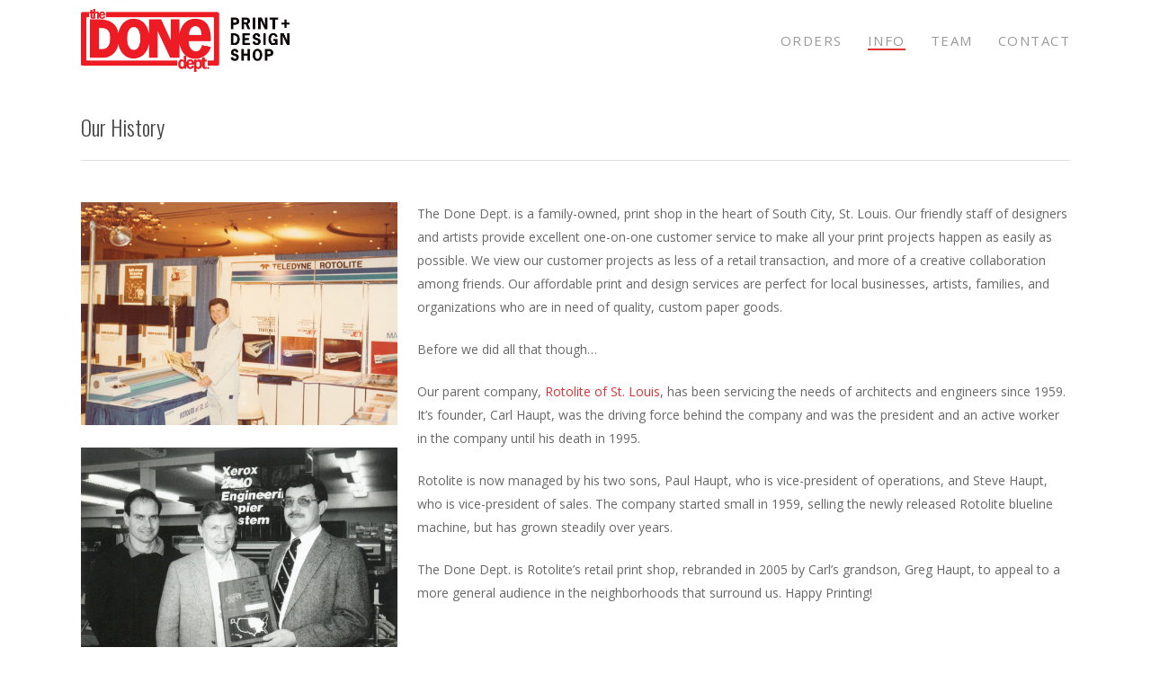

--- FILE ---
content_type: text/html; charset=UTF-8
request_url: https://www.thedonedept.com/about/
body_size: 7656
content:
<!DOCTYPE html>

<html lang="en-US" class="no-js">
<head>
	
	<meta charset="UTF-8">
	
	<meta name="viewport" content="width=device-width, initial-scale=1, maximum-scale=1, user-scalable=0" /><title>About &#8211; TheDoneDept.com</title>
<link rel='dns-prefetch' href='//fonts.googleapis.com' />
<link rel='dns-prefetch' href='//s.w.org' />
<link rel="alternate" type="application/rss+xml" title="TheDoneDept.com &raquo; Feed" href="https://www.thedonedept.com/feed/" />
<link rel="alternate" type="application/rss+xml" title="TheDoneDept.com &raquo; Comments Feed" href="https://www.thedonedept.com/comments/feed/" />
		<script type="text/javascript">
			window._wpemojiSettings = {"baseUrl":"https:\/\/s.w.org\/images\/core\/emoji\/12.0.0-1\/72x72\/","ext":".png","svgUrl":"https:\/\/s.w.org\/images\/core\/emoji\/12.0.0-1\/svg\/","svgExt":".svg","source":{"concatemoji":"https:\/\/www.thedonedept.com\/wp-includes\/js\/wp-emoji-release.min.js?ver=5.2.23"}};
			!function(e,a,t){var n,r,o,i=a.createElement("canvas"),p=i.getContext&&i.getContext("2d");function s(e,t){var a=String.fromCharCode;p.clearRect(0,0,i.width,i.height),p.fillText(a.apply(this,e),0,0);e=i.toDataURL();return p.clearRect(0,0,i.width,i.height),p.fillText(a.apply(this,t),0,0),e===i.toDataURL()}function c(e){var t=a.createElement("script");t.src=e,t.defer=t.type="text/javascript",a.getElementsByTagName("head")[0].appendChild(t)}for(o=Array("flag","emoji"),t.supports={everything:!0,everythingExceptFlag:!0},r=0;r<o.length;r++)t.supports[o[r]]=function(e){if(!p||!p.fillText)return!1;switch(p.textBaseline="top",p.font="600 32px Arial",e){case"flag":return s([55356,56826,55356,56819],[55356,56826,8203,55356,56819])?!1:!s([55356,57332,56128,56423,56128,56418,56128,56421,56128,56430,56128,56423,56128,56447],[55356,57332,8203,56128,56423,8203,56128,56418,8203,56128,56421,8203,56128,56430,8203,56128,56423,8203,56128,56447]);case"emoji":return!s([55357,56424,55356,57342,8205,55358,56605,8205,55357,56424,55356,57340],[55357,56424,55356,57342,8203,55358,56605,8203,55357,56424,55356,57340])}return!1}(o[r]),t.supports.everything=t.supports.everything&&t.supports[o[r]],"flag"!==o[r]&&(t.supports.everythingExceptFlag=t.supports.everythingExceptFlag&&t.supports[o[r]]);t.supports.everythingExceptFlag=t.supports.everythingExceptFlag&&!t.supports.flag,t.DOMReady=!1,t.readyCallback=function(){t.DOMReady=!0},t.supports.everything||(n=function(){t.readyCallback()},a.addEventListener?(a.addEventListener("DOMContentLoaded",n,!1),e.addEventListener("load",n,!1)):(e.attachEvent("onload",n),a.attachEvent("onreadystatechange",function(){"complete"===a.readyState&&t.readyCallback()})),(n=t.source||{}).concatemoji?c(n.concatemoji):n.wpemoji&&n.twemoji&&(c(n.twemoji),c(n.wpemoji)))}(window,document,window._wpemojiSettings);
		</script>
		<style type="text/css">
img.wp-smiley,
img.emoji {
	display: inline !important;
	border: none !important;
	box-shadow: none !important;
	height: 1em !important;
	width: 1em !important;
	margin: 0 .07em !important;
	vertical-align: -0.1em !important;
	background: none !important;
	padding: 0 !important;
}
</style>
	<link rel='stylesheet' id='sbi_styles-css'  href='https://www.thedonedept.com/wp-content/plugins/instagram-feed/css/sbi-styles.min.css?ver=6.6.1' type='text/css' media='all' />
<link rel='stylesheet' id='wp-block-library-css'  href='https://www.thedonedept.com/wp-includes/css/dist/block-library/style.min.css?ver=5.2.23' type='text/css' media='all' />
<link rel='stylesheet' id='salient-social-css'  href='https://www.thedonedept.com/wp-content/plugins/salient-social/css/style.css?ver=1.1' type='text/css' media='all' />
<style id='salient-social-inline-css' type='text/css'>

  .sharing-default-minimal .nectar-love.loved,
  body .nectar-social[data-color-override="override"].fixed > a:before, 
  body .nectar-social[data-color-override="override"].fixed .nectar-social-inner a,
  .sharing-default-minimal .nectar-social[data-color-override="override"] .nectar-social-inner a:hover {
    background-color: #dd3333;
  }
  .nectar-social.hover .nectar-love.loved,
  .nectar-social.hover > .nectar-love-button a:hover,
  .nectar-social[data-color-override="override"].hover > div a:hover,
  #single-below-header .nectar-social[data-color-override="override"].hover > div a:hover,
  .nectar-social[data-color-override="override"].hover .share-btn:hover,
  .sharing-default-minimal .nectar-social[data-color-override="override"] .nectar-social-inner a {
    border-color: #dd3333;
  }
  #single-below-header .nectar-social.hover .nectar-love.loved i,
  #single-below-header .nectar-social.hover[data-color-override="override"] a:hover,
  #single-below-header .nectar-social.hover[data-color-override="override"] a:hover i,
  #single-below-header .nectar-social.hover .nectar-love-button a:hover i,
  .nectar-love:hover i,
  .hover .nectar-love:hover .total_loves,
  .nectar-love.loved i,
  .nectar-social.hover .nectar-love.loved .total_loves,
  .nectar-social.hover .share-btn:hover, 
  .nectar-social[data-color-override="override"].hover .nectar-social-inner a:hover,
  .nectar-social[data-color-override="override"].hover > div:hover span,
  .sharing-default-minimal .nectar-social[data-color-override="override"] .nectar-social-inner a:not(:hover) i,
  .sharing-default-minimal .nectar-social[data-color-override="override"] .nectar-social-inner a:not(:hover) {
    color: #dd3333;
  }
</style>
<link rel='stylesheet' id='font-awesome-css'  href='https://www.thedonedept.com/wp-content/themes/salient/css/font-awesome.min.css?ver=4.6.4' type='text/css' media='all' />
<link rel='stylesheet' id='salient-grid-system-css'  href='https://www.thedonedept.com/wp-content/themes/salient/css/grid-system.css?ver=11.0.1' type='text/css' media='all' />
<link rel='stylesheet' id='main-styles-css'  href='https://www.thedonedept.com/wp-content/themes/salient/css/style.css?ver=11.0.1' type='text/css' media='all' />
<link rel='stylesheet' id='nectar-ocm-fullscreen-css'  href='https://www.thedonedept.com/wp-content/themes/salient/css/off-canvas/fullscreen.css?ver=11.0.1' type='text/css' media='all' />
<link rel='stylesheet' id='fancyBox-css'  href='https://www.thedonedept.com/wp-content/themes/salient/css/plugins/jquery.fancybox.css?ver=3.3.1' type='text/css' media='all' />
<link rel='stylesheet' id='nectar_default_font_open_sans-css'  href='https://fonts.googleapis.com/css?family=Open+Sans%3A300%2C400%2C600%2C700&#038;subset=latin%2Clatin-ext' type='text/css' media='all' />
<link rel='stylesheet' id='responsive-css'  href='https://www.thedonedept.com/wp-content/themes/salient/css/responsive.css?ver=11.0.1' type='text/css' media='all' />
<link rel='stylesheet' id='skin-material-css'  href='https://www.thedonedept.com/wp-content/themes/salient/css/skin-material.css?ver=11.0.1' type='text/css' media='all' />
<!--[if lt IE 9]>
<link rel='stylesheet' id='vc_lte_ie9-css'  href='https://www.thedonedept.com/wp-content/plugins/js_composer_salient/assets/css/vc_lte_ie9.min.css?ver=6.0.5' type='text/css' media='screen' />
<![endif]-->
<link rel='stylesheet' id='js_composer_front-css'  href='https://www.thedonedept.com/wp-content/plugins/js_composer_salient/assets/css/js_composer.min.css?ver=6.0.5' type='text/css' media='all' />
<link rel='stylesheet' id='dynamic-css-css'  href='https://www.thedonedept.com/wp-content/themes/salient/css/salient-dynamic-styles.css?ver=50261' type='text/css' media='all' />
<style id='dynamic-css-inline-css' type='text/css'>
@media only screen and (min-width:1000px){body #ajax-content-wrap.no-scroll{min-height:calc(100vh - 90px);height:calc(100vh - 90px)!important;}}@media only screen and (min-width:1000px){#page-header-wrap.fullscreen-header,#page-header-wrap.fullscreen-header #page-header-bg,html:not(.nectar-box-roll-loaded) .nectar-box-roll > #page-header-bg.fullscreen-header,.nectar_fullscreen_zoom_recent_projects,#nectar_fullscreen_rows:not(.afterLoaded) > div{height:calc(100vh - 89px);}.wpb_row.vc_row-o-full-height.top-level,.wpb_row.vc_row-o-full-height.top-level > .col.span_12{min-height:calc(100vh - 89px);}html:not(.nectar-box-roll-loaded) .nectar-box-roll > #page-header-bg.fullscreen-header{top:90px;}.nectar-slider-wrap[data-fullscreen="true"]:not(.loaded),.nectar-slider-wrap[data-fullscreen="true"]:not(.loaded) .swiper-container{height:calc(100vh - 88px)!important;}.admin-bar .nectar-slider-wrap[data-fullscreen="true"]:not(.loaded),.admin-bar .nectar-slider-wrap[data-fullscreen="true"]:not(.loaded) .swiper-container{height:calc(100vh - 88px - 32px)!important;}}
</style>
<link rel='stylesheet' id='redux-google-fonts-salient_redux-css'  href='https://fonts.googleapis.com/css?family=Open+Sans%3A400%7COswald%3A200%2C700%2C300&#038;ver=1748960777' type='text/css' media='all' />
<script type='text/javascript' src='https://www.thedonedept.com/wp-includes/js/jquery/jquery.js?ver=1.12.4-wp'></script>
<script type='text/javascript' src='https://www.thedonedept.com/wp-includes/js/jquery/jquery-migrate.min.js?ver=1.4.1'></script>
<link rel='https://api.w.org/' href='https://www.thedonedept.com/wp-json/' />
<link rel="EditURI" type="application/rsd+xml" title="RSD" href="https://www.thedonedept.com/xmlrpc.php?rsd" />
<link rel="wlwmanifest" type="application/wlwmanifest+xml" href="https://www.thedonedept.com/wp-includes/wlwmanifest.xml" /> 
<meta name="generator" content="WordPress 5.2.23" />
<link rel="canonical" href="https://www.thedonedept.com/about/" />
<link rel='shortlink' href='https://www.thedonedept.com/?p=323' />
<link rel="alternate" type="application/json+oembed" href="https://www.thedonedept.com/wp-json/oembed/1.0/embed?url=https%3A%2F%2Fwww.thedonedept.com%2Fabout%2F" />
<link rel="alternate" type="text/xml+oembed" href="https://www.thedonedept.com/wp-json/oembed/1.0/embed?url=https%3A%2F%2Fwww.thedonedept.com%2Fabout%2F&#038;format=xml" />
<script type="text/javascript"> var root = document.getElementsByTagName( "html" )[0]; root.setAttribute( "class", "js" ); </script><meta name="generator" content="Powered by WPBakery Page Builder - drag and drop page builder for WordPress."/>
<noscript><style> .wpb_animate_when_almost_visible { opacity: 1; }</style></noscript>	
</head>


<body class="page-template-default page page-id-323 material wpb-js-composer js-comp-ver-6.0.5 vc_responsive" data-footer-reveal="false" data-footer-reveal-shadow="none" data-header-format="default" data-body-border="off" data-boxed-style="" data-header-breakpoint="1000" data-dropdown-style="minimal" data-cae="easeOutCubic" data-cad="750" data-megamenu-width="contained" data-aie="none" data-ls="fancybox" data-apte="standard" data-hhun="0" data-fancy-form-rcs="default" data-form-style="default" data-form-submit="regular" data-is="minimal" data-button-style="slightly_rounded_shadow" data-user-account-button="false" data-flex-cols="true" data-col-gap="default" data-header-inherit-rc="false" data-header-search="false" data-animated-anchors="true" data-ajax-transitions="false" data-full-width-header="false" data-slide-out-widget-area="true" data-slide-out-widget-area-style="fullscreen" data-user-set-ocm="off" data-loading-animation="none" data-bg-header="false" data-responsive="1" data-ext-responsive="true" data-header-resize="1" data-header-color="light" data-transparent-header="false" data-cart="false" data-remove-m-parallax="" data-remove-m-video-bgs="" data-force-header-trans-color="light" data-smooth-scrolling="0" data-permanent-transparent="false" >
	
	<script type="text/javascript"> if(navigator.userAgent.match(/(Android|iPod|iPhone|iPad|BlackBerry|IEMobile|Opera Mini)/)) { document.body.className += " using-mobile-browser "; } </script><div class="ocm-effect-wrap"><div class="ocm-effect-wrap-inner">	
	<div id="header-space"  data-header-mobile-fixed='1'></div> 
	
		
	<div id="header-outer" data-has-menu="true" data-has-buttons="no" data-using-pr-menu="false" data-mobile-fixed="1" data-ptnm="false" data-lhe="animated_underline" data-user-set-bg="#ffffff" data-format="default" data-permanent-transparent="false" data-megamenu-rt="0" data-remove-fixed="0" data-header-resize="1" data-cart="false" data-transparency-option="0" data-box-shadow="large" data-shrink-num="15" data-using-secondary="0" data-using-logo="1" data-logo-height="70" data-m-logo-height="60" data-padding="10" data-full-width="false" data-condense="false" >
		
		
<div id="search-outer" class="nectar">
	<div id="search">
		<div class="container">
			 <div id="search-box">
				 <div class="inner-wrap">
					 <div class="col span_12">
						  <form role="search" action="https://www.thedonedept.com/" method="GET">
														 <input type="text" name="s"  value="" placeholder="Search" /> 
							 								
						<span>Hit enter to search or ESC to close</span>						</form>
					</div><!--/span_12-->
				</div><!--/inner-wrap-->
			 </div><!--/search-box-->
			 <div id="close"><a href="#">
				<span class="close-wrap"> <span class="close-line close-line1"></span> <span class="close-line close-line2"></span> </span>				 </a></div>
		 </div><!--/container-->
	</div><!--/search-->
</div><!--/search-outer-->

<header id="top">
	<div class="container">
		<div class="row">
			<div class="col span_3">
				<a id="logo" href="https://www.thedonedept.com" data-supplied-ml-starting-dark="false" data-supplied-ml-starting="false" data-supplied-ml="false" >
					<img class="stnd  dark-version" alt="TheDoneDept.com" src="https://www.thedonedept.com/wp-content/uploads/2019/11/logo1.png"  /> 
				</a>
				
							</div><!--/span_3-->
			
			<div class="col span_9 col_last">
									<div class="slide-out-widget-area-toggle mobile-icon fullscreen" data-icon-animation="simple-transform">
						<div> <a href="#sidewidgetarea" aria-label="Navigation Menu" aria-expanded="false" class="closed">
							<span aria-hidden="true"> <i class="lines-button x2"> <i class="lines"></i> </i> </span>
						</a></div> 
					</div>
								
									
					<nav>
						
						<ul class="sf-menu">	
							<li id="menu-item-313" class="menu-item menu-item-type-post_type menu-item-object-page menu-item-has-children menu-item-313"><a href="https://www.thedonedept.com/quote-request/">Orders</a>
<ul class="sub-menu">
	<li id="menu-item-569" class="menu-item menu-item-type-post_type menu-item-object-page menu-item-569"><a href="https://www.thedonedept.com/quote-request/">Order Custom Printing</a></li>
	<li id="menu-item-568" class="menu-item menu-item-type-post_type menu-item-object-page menu-item-568"><a href="https://www.thedonedept.com/plans/">Architectural/Engineering Orders</a></li>
	<li id="menu-item-5602" class="menu-item menu-item-type-post_type menu-item-object-page menu-item-5602"><a href="https://www.thedonedept.com/wildcarrot/">Wild Carrot Posters</a></li>
</ul>
</li>
<li id="menu-item-2757" class="menu-item menu-item-type-post_type menu-item-object-page current-menu-ancestor current-menu-parent current_page_parent current_page_ancestor menu-item-has-children menu-item-2757"><a href="https://www.thedonedept.com/services/">Info</a>
<ul class="sub-menu">
	<li id="menu-item-2756" class="menu-item menu-item-type-post_type menu-item-object-page menu-item-2756"><a href="https://www.thedonedept.com/services/">Services</a></li>
	<li id="menu-item-2755" class="menu-item menu-item-type-post_type menu-item-object-page menu-item-2755"><a href="https://www.thedonedept.com/paper-options/">Paper Options</a></li>
	<li id="menu-item-2863" class="menu-item menu-item-type-post_type menu-item-object-page menu-item-2863"><a href="https://www.thedonedept.com/envelope-info/">Envelope Info</a></li>
	<li id="menu-item-12373" class="menu-item menu-item-type-post_type menu-item-object-page menu-item-12373"><a href="https://www.thedonedept.com/faq/">FAQ</a></li>
	<li id="menu-item-337" class="menu-item menu-item-type-post_type menu-item-object-page current-menu-item page_item page-item-323 current_page_item menu-item-337"><a href="https://www.thedonedept.com/about/" aria-current="page">Our History</a></li>
	<li id="menu-item-3239" class="menu-item menu-item-type-post_type menu-item-object-page menu-item-3239"><a href="https://www.thedonedept.com/greg/">Greg</a></li>
	<li id="menu-item-326" class="menu-item menu-item-type-post_type menu-item-object-page menu-item-326"><a href="https://www.thedonedept.com/stuff/">Old Blog Posts</a></li>
	<li id="menu-item-338" class="menu-item menu-item-type-post_type menu-item-object-page menu-item-338"><a href="https://www.thedonedept.com/workhere/">Work Here</a></li>
	<li id="menu-item-529" class="menu-item menu-item-type-post_type menu-item-object-page menu-item-529"><a href="https://www.thedonedept.com/community/">Community</a></li>
</ul>
</li>
<li id="menu-item-314" class="menu-item menu-item-type-post_type menu-item-object-page menu-item-314"><a href="https://www.thedonedept.com/meettheteam/">Team</a></li>
<li id="menu-item-340" class="menu-item menu-item-type-post_type menu-item-object-page menu-item-340"><a href="https://www.thedonedept.com/contact-us/">Contact</a></li>
						</ul>
						

													<ul class="buttons sf-menu" data-user-set-ocm="off">
								
																
							</ul>
												
					</nav>
					
										
				</div><!--/span_9-->
				
								
			</div><!--/row-->
					</div><!--/container-->
	</header>
		
	</div>
	
		
	<div id="ajax-content-wrap">
		
		<div class="blurred-wrap">
<div class="container-wrap">
	<div class="container main-content">
		<div class="row">
			
			
		<div id="fws_696934415e2af"  data-column-margin="default" data-midnight="dark"  data-bg-mobile-hidden="" class="wpb_row vc_row-fluid vc_row top-level standard_section "  style="padding-top: 0px; padding-bottom: 0px; "><div class="row-bg-wrap" data-bg-animation="none" data-bg-overlay="false"><div class="inner-wrap"><div class="row-bg"  style=""></div></div><div class="row-bg-overlay" ></div></div><div class="col span_12 dark left">
	<div  class="vc_col-sm-12 wpb_column column_container vc_column_container col no-extra-padding"  data-t-w-inherits="default" data-border-radius="none" data-shadow="none" data-border-animation="" data-border-animation-delay="" data-border-width="none" data-border-style="solid" data-border-color="" data-bg-cover="" data-padding-pos="all" data-has-bg-color="false" data-bg-color="" data-bg-opacity="1" data-hover-bg="" data-hover-bg-opacity="1" data-animation="" data-delay="0" >
		<div class="vc_column-inner" ><div class="column-bg-overlay-wrap" data-bg-animation="none"><div class="column-bg-overlay"></div></div>
			<div class="wpb_wrapper">
				
<div class="wpb_text_column wpb_content_element " >
	<div class="wpb_wrapper">
		<h2>Our History</h2>
	</div>
</div>



<div class="divider-wrap" data-alignment="default"><div style="margin-top: 25px; height: 1px; margin-bottom: 25px;" data-width="100%" data-animate="" data-animation-delay="" data-color="default" class="divider-border"></div></div>
			</div> 
		</div>
	</div> 
</div></div>
		<div id="fws_696934415ed55"  data-column-margin="default" data-midnight="dark"  data-bg-mobile-hidden="" class="wpb_row vc_row-fluid vc_row standard_section "  style="padding-top: 0px; padding-bottom: 0px; "><div class="row-bg-wrap" data-bg-animation="none" data-bg-overlay="false"><div class="inner-wrap"><div class="row-bg"  style=""></div></div><div class="row-bg-overlay" ></div></div><div class="col span_12 dark left">
	<div  class="vc_col-sm-4 wpb_column column_container vc_column_container col no-extra-padding"  data-t-w-inherits="default" data-border-radius="none" data-shadow="none" data-border-animation="" data-border-animation-delay="" data-border-width="none" data-border-style="solid" data-border-color="" data-bg-cover="" data-padding-pos="all" data-has-bg-color="false" data-bg-color="" data-bg-opacity="1" data-hover-bg="" data-hover-bg-opacity="1" data-animation="" data-delay="0" >
		<div class="vc_column-inner" ><div class="column-bg-overlay-wrap" data-bg-animation="none"><div class="column-bg-overlay"></div></div>
			<div class="wpb_wrapper">
				<div class="img-with-aniamtion-wrap " data-max-width="100%" data-max-width-mobile="default" data-border-radius="none" data-shadow="none" data-animation="fade-in" >
      <div class="inner">
        <div class="hover-wrap" data-hover-animation="none"> 
          <div class="hover-wrap-inner">
            <img class="img-with-animation skip-lazy " data-delay="0" height="423" width="600" data-animation="fade-in" src="https://www.thedonedept.com/wp-content/uploads/2019/11/grandpa-teledyne-web.jpg" alt="" srcset="https://www.thedonedept.com/wp-content/uploads/2019/11/grandpa-teledyne-web.jpg 600w, https://www.thedonedept.com/wp-content/uploads/2019/11/grandpa-teledyne-web-300x212.jpg 300w" sizes="(min-width: 1450px) 75vw, (min-width: 1000px) 85vw, 100vw" />
          </div>
        </div>
      </div>
    </div><div class="divider-wrap" data-alignment="default"><div style="height: 10px;" class="divider"></div></div><div id="fws_696934415faf1" data-midnight="" data-column-margin="default" data-bg-mobile-hidden="" class="wpb_row vc_row-fluid vc_row inner_row standard_section    "  style="padding-top: 0px; padding-bottom: 0px; "><div class="row-bg-wrap"> <div class="row-bg   "  style=""></div> </div><div class="col span_12  left">
	<div  class="vc_col-sm-12 wpb_column column_container vc_column_container col child_column no-extra-padding"   data-t-w-inherits="default" data-shadow="none" data-border-radius="none" data-border-animation="" data-border-animation-delay="" data-border-width="none" data-border-style="solid" data-border-color="" data-bg-cover="" data-padding-pos="all" data-has-bg-color="false" data-bg-color="" data-bg-opacity="1" data-hover-bg="" data-hover-bg-opacity="1" data-animation="" data-delay="0">
		<div class="vc_column-inner" ><div class="column-bg-overlay-wrap" data-bg-animation="none"><div class="column-bg-overlay"></div></div>
		<div class="wpb_wrapper">
			<div class="img-with-aniamtion-wrap " data-max-width="100%" data-max-width-mobile="default" data-border-radius="none" data-shadow="none" data-animation="none" >
      <div class="inner">
        <div class="hover-wrap" data-hover-animation="none"> 
          <div class="hover-wrap-inner">
            <img class="img-with-animation skip-lazy " data-delay="0" height="423" width="600" data-animation="none" src="https://www.thedonedept.com/wp-content/uploads/2019/11/dad-grandpa-steve-web.jpg" alt="" srcset="https://www.thedonedept.com/wp-content/uploads/2019/11/dad-grandpa-steve-web.jpg 600w, https://www.thedonedept.com/wp-content/uploads/2019/11/dad-grandpa-steve-web-300x212.jpg 300w" sizes="(min-width: 1450px) 75vw, (min-width: 1000px) 85vw, 100vw" />
          </div>
        </div>
      </div>
    </div>
		</div> 
	</div>
	</div> 
</div></div>
			</div> 
		</div>
	</div> 

	<div  class="vc_col-sm-8 wpb_column column_container vc_column_container col no-extra-padding"  data-t-w-inherits="default" data-border-radius="none" data-shadow="none" data-border-animation="" data-border-animation-delay="" data-border-width="none" data-border-style="solid" data-border-color="" data-bg-cover="" data-padding-pos="all" data-has-bg-color="false" data-bg-color="" data-bg-opacity="1" data-hover-bg="" data-hover-bg-opacity="1" data-animation="" data-delay="0" >
		<div class="vc_column-inner" ><div class="column-bg-overlay-wrap" data-bg-animation="none"><div class="column-bg-overlay"></div></div>
			<div class="wpb_wrapper">
				
<div class="wpb_text_column wpb_content_element " >
	<div class="wpb_wrapper">
		<p class="">The Done Dept. is a family-owned, print shop in the heart of South City, St. Louis. Our friendly staff of designers and artists provide excellent one-on-one customer service to make all your print projects happen as easily as possible. We view our customer projects as less of a retail transaction, and more of a creative collaboration among friends. Our affordable print and design services are perfect for local businesses, artists, families, and organizations who are in need of quality, custom paper goods.</p>
<p class="">Before we did all that though&#8230;</p>
<p class="">Our parent company,<a href="https://rotolite-stl.com/"> Rotolite of St. Louis</a>, has been servicing the needs of architects and engineers since 1959. It&#8217;s founder, Carl Haupt, was the driving force behind the company and was the president and an active worker in the company until his death in 1995.</p>
<p class="">Rotolite is now managed by his two sons, Paul Haupt, who is vice-president of operations, and Steve Haupt, who is vice-president of sales. The company started small in 1959, selling the newly released Rotolite blueline machine, but has grown steadily over years.</p>
<p class="">The Done Dept. is Rotolite&#8217;s retail print shop, rebranded in 2005 by Carl&#8217;s grandson, Greg Haupt, to appeal to a more general audience in the neighborhoods that surround us. Happy Printing!</p>
	</div>
</div>




			</div> 
		</div>
	</div> 
</div></div>
			
		</div><!--/row-->
	</div><!--/container-->
</div><!--/container-wrap-->


<div id="footer-outer" data-midnight="light" data-cols="4" data-custom-color="false" data-disable-copyright="false" data-matching-section-color="true" data-copyright-line="false" data-using-bg-img="false" data-bg-img-overlay="0.8" data-full-width="false" data-using-widget-area="true" data-link-hover="default">
	
		
	<div id="footer-widgets" data-has-widgets="false" data-cols="4">
		
		<div class="container">
			
						
			<div class="row">
				
								
				<div class="col span_3">
					<!-- Footer widget area 1 -->
												<div class="widget">			
							</div>
											</div><!--/span_3-->
					
											
						<div class="col span_3">
							<!-- Footer widget area 2 -->
																<div class="widget">			
									</div>
																
							</div><!--/span_3-->
							
												
						
													<div class="col span_3">
								<!-- Footer widget area 3 -->
																		<div class="widget">			
										</div>		   
																		
								</div><!--/span_3-->
														
															<div class="col span_3">
									<!-- Footer widget area 4 -->
																				<div class="widget">		
											</div><!--/widget-->	
																				
									</div><!--/span_3-->
																
							</div><!--/row-->
							
														
						</div><!--/container-->
						
					</div><!--/footer-widgets-->
					
					
  <div class="row" id="copyright" data-layout="default">
	
	<div class="container">
	   
				<div class="col span_5">
		   
					   
						<p>&copy; 2026 TheDoneDept.com. 
					     //  314-832-3663			 </p>
					   
		</div><!--/span_5-->
			   
	  <div class="col span_7 col_last">
		<ul class="social">
					  		  		  		  		  		  		  		  		  		  		  		  		  		  		  		  		  		  		  		  		  		  		  		  		  		  		                            		</ul>
	  </div><!--/span_7-->

	  	
	</div><!--/container-->
	
  </div><!--/row-->
  
		
</div><!--/footer-outer-->

</div><!--blurred-wrap-->	
	<div id="slide-out-widget-area-bg" class="fullscreen dark">
				</div>
		
		<div id="slide-out-widget-area" class="fullscreen" data-dropdown-func="default" data-back-txt="Back">
			
			<div class="inner-wrap">			
			<div class="inner" data-prepend-menu-mobile="false">
				
				<a class="slide_out_area_close" href="#">
					<span class="close-wrap"> <span class="close-line close-line1"></span> <span class="close-line close-line2"></span> </span>				</a>
				
				
									<div class="off-canvas-menu-container mobile-only">
						
												
						<ul class="menu">
							<li class="menu-item menu-item-type-post_type menu-item-object-page menu-item-has-children menu-item-313"><a href="https://www.thedonedept.com/quote-request/">Orders</a>
<ul class="sub-menu">
	<li class="menu-item menu-item-type-post_type menu-item-object-page menu-item-569"><a href="https://www.thedonedept.com/quote-request/">Order Custom Printing</a></li>
	<li class="menu-item menu-item-type-post_type menu-item-object-page menu-item-568"><a href="https://www.thedonedept.com/plans/">Architectural/Engineering Orders</a></li>
	<li class="menu-item menu-item-type-post_type menu-item-object-page menu-item-5602"><a href="https://www.thedonedept.com/wildcarrot/">Wild Carrot Posters</a></li>
</ul>
</li>
<li class="menu-item menu-item-type-post_type menu-item-object-page current-menu-ancestor current-menu-parent current_page_parent current_page_ancestor menu-item-has-children menu-item-2757"><a href="https://www.thedonedept.com/services/">Info</a>
<ul class="sub-menu">
	<li class="menu-item menu-item-type-post_type menu-item-object-page menu-item-2756"><a href="https://www.thedonedept.com/services/">Services</a></li>
	<li class="menu-item menu-item-type-post_type menu-item-object-page menu-item-2755"><a href="https://www.thedonedept.com/paper-options/">Paper Options</a></li>
	<li class="menu-item menu-item-type-post_type menu-item-object-page menu-item-2863"><a href="https://www.thedonedept.com/envelope-info/">Envelope Info</a></li>
	<li class="menu-item menu-item-type-post_type menu-item-object-page menu-item-12373"><a href="https://www.thedonedept.com/faq/">FAQ</a></li>
	<li class="menu-item menu-item-type-post_type menu-item-object-page current-menu-item page_item page-item-323 current_page_item menu-item-337"><a href="https://www.thedonedept.com/about/" aria-current="page">Our History</a></li>
	<li class="menu-item menu-item-type-post_type menu-item-object-page menu-item-3239"><a href="https://www.thedonedept.com/greg/">Greg</a></li>
	<li class="menu-item menu-item-type-post_type menu-item-object-page menu-item-326"><a href="https://www.thedonedept.com/stuff/">Old Blog Posts</a></li>
	<li class="menu-item menu-item-type-post_type menu-item-object-page menu-item-338"><a href="https://www.thedonedept.com/workhere/">Work Here</a></li>
	<li class="menu-item menu-item-type-post_type menu-item-object-page menu-item-529"><a href="https://www.thedonedept.com/community/">Community</a></li>
</ul>
</li>
<li class="menu-item menu-item-type-post_type menu-item-object-page menu-item-314"><a href="https://www.thedonedept.com/meettheteam/">Team</a></li>
<li class="menu-item menu-item-type-post_type menu-item-object-page menu-item-340"><a href="https://www.thedonedept.com/contact-us/">Contact</a></li>
							
						</ul>
						
						<ul class="menu secondary-header-items">
													</ul>
					</div>
										
				</div>
				
				<div class="bottom-meta-wrap"></div><!--/bottom-meta-wrap--></div> <!--/inner-wrap-->					
				</div>
			
</div> <!--/ajax-content-wrap-->

	<a id="to-top" class="
		"><i class="fa fa-angle-up"></i></a>
	</div></div><!--/ocm-effect-wrap-->		<!-- Start of StatCounter Code -->
		<script>
			<!--
			var sc_project=5803131;
			var sc_security="dc775655";
			var sc_invisible=1;
		</script>
        <script type="text/javascript" src="https://www.statcounter.com/counter/counter.js" async></script>
		<noscript><div class="statcounter"><a title="web analytics" href="https://statcounter.com/"><img class="statcounter" src="https://c.statcounter.com/5803131/0/dc775655/1/" alt="web analytics" /></a></div></noscript>
		<!-- End of StatCounter Code -->
		<!-- Instagram Feed JS -->
<script type="text/javascript">
var sbiajaxurl = "https://www.thedonedept.com/wp-admin/admin-ajax.php";
</script>
<script type='text/javascript'>
/* <![CDATA[ */
var nectarLove = {"ajaxurl":"https:\/\/www.thedonedept.com\/wp-admin\/admin-ajax.php","postID":"323","rooturl":"https:\/\/www.thedonedept.com","loveNonce":"c1e465f7e6"};
/* ]]> */
</script>
<script type='text/javascript' src='https://www.thedonedept.com/wp-content/plugins/salient-social/js/salient-social.js?ver=1.1'></script>
<script type='text/javascript' src='https://www.thedonedept.com/wp-content/themes/salient/js/third-party/jquery.easing.js?ver=1.3'></script>
<script type='text/javascript' src='https://www.thedonedept.com/wp-content/themes/salient/js/third-party/jquery.mousewheel.js?ver=3.1.13'></script>
<script type='text/javascript' src='https://www.thedonedept.com/wp-content/themes/salient/js/priority.js?ver=11.0.1'></script>
<script type='text/javascript' src='https://www.thedonedept.com/wp-content/themes/salient/js/third-party/transit.js?ver=0.9.9'></script>
<script type='text/javascript' src='https://www.thedonedept.com/wp-content/themes/salient/js/third-party/waypoints.js?ver=4.0.1'></script>
<script type='text/javascript' src='https://www.thedonedept.com/wp-content/themes/salient/js/third-party/modernizr.js?ver=2.6.2'></script>
<script type='text/javascript' src='https://www.thedonedept.com/wp-content/plugins/salient-portfolio/js/third-party/imagesLoaded.min.js?ver=4.1.4'></script>
<script type='text/javascript' src='https://www.thedonedept.com/wp-content/themes/salient/js/third-party/hoverintent.js?ver=1.9'></script>
<script type='text/javascript' src='https://www.thedonedept.com/wp-content/themes/salient/js/third-party/jquery.fancybox.min.js?ver=3.3.1'></script>
<script type='text/javascript' src='https://www.thedonedept.com/wp-content/themes/salient/js/third-party/superfish.js?ver=1.4.8'></script>
<script type='text/javascript'>
/* <![CDATA[ */
var nectarLove = {"ajaxurl":"https:\/\/www.thedonedept.com\/wp-admin\/admin-ajax.php","postID":"323","rooturl":"https:\/\/www.thedonedept.com","disqusComments":"false","loveNonce":"c1e465f7e6","mapApiKey":""};
/* ]]> */
</script>
<script type='text/javascript' src='https://www.thedonedept.com/wp-content/themes/salient/js/init.js?ver=11.0.1'></script>
<script type='text/javascript' src='https://www.thedonedept.com/wp-content/plugins/salient-core/js/third-party/touchswipe.min.js?ver=1.0'></script>
<script type='text/javascript' src='https://www.thedonedept.com/wp-includes/js/wp-embed.min.js?ver=5.2.23'></script>
<script type='text/javascript' src='https://www.thedonedept.com/wp-content/plugins/js_composer_salient/assets/js/dist/js_composer_front.min.js?ver=6.0.5'></script>
</body>
</html>